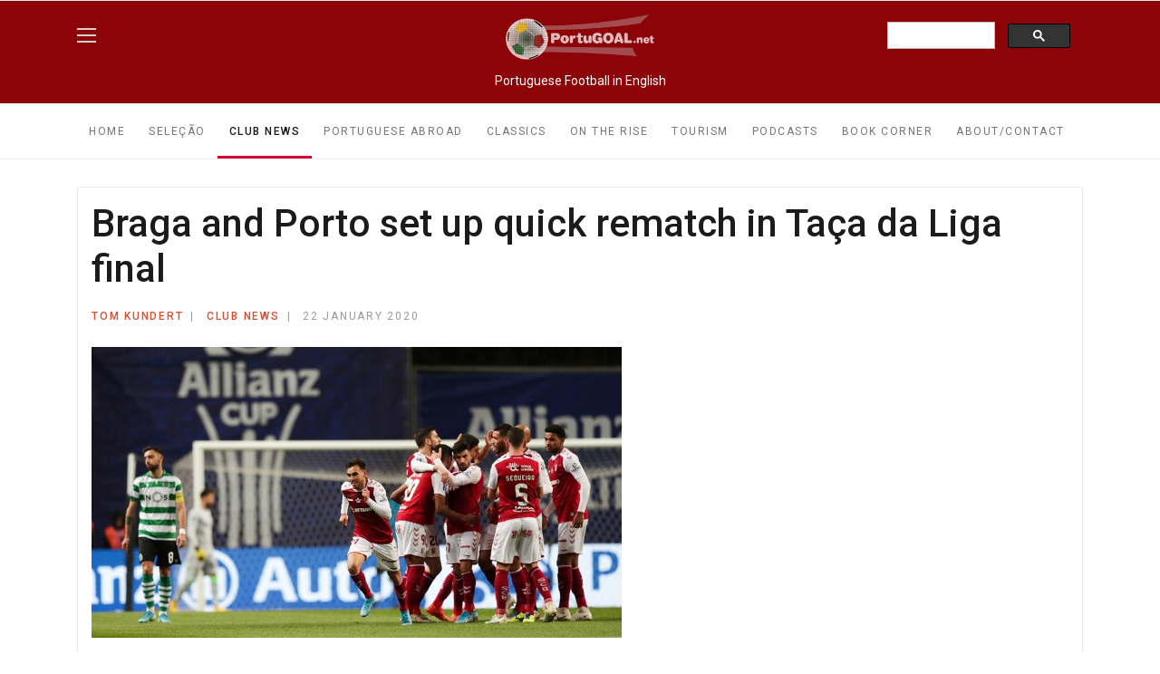

--- FILE ---
content_type: text/html; charset=utf-8
request_url: https://portugoal.net/club-news/1455-braga-and-porto-set-up-quick-rematch-in-taca-da-liga-final
body_size: 9495
content:

<!doctype html>
<html lang="en-gb" dir="ltr">
    <head>
        <meta charset="utf-8">
        <meta name="viewport" content="width=device-width, initial-scale=1, shrink-to-fit=no">
        <link rel="canonical" href="https://portugoal.net/club-news/1455-braga-and-porto-set-up-quick-rematch-in-taca-da-liga-final">
        <meta charset="utf-8">
	<meta name="author" content="Tom Kundert">
	<meta name="description" content="Braga and Porto set up quick rematch in Taça da Liga final">
	<meta name="generator" content="Joomla! - Open Source Content Management">
	<title>Braga and Porto set up quick rematch in Taça da Liga final - portugoal.net</title>
	<link href="/images/drawable-xxxhdpi-icon.png" rel="icon" type="image/vnd.microsoft.icon">
<link href="/media/vendor/joomla-custom-elements/css/joomla-alert.min.css?0.4.1" rel="stylesheet">
	<link href="//fonts.googleapis.com/css?family=Roboto:100,100i,200,200i,300,300i,400,400i,500,500i,600,600i,700,700i,800,800i,900,900i&amp;subset=cyrillic-ext&amp;display=swap" rel="stylesheet" media="none" onload="media=&quot;all&quot;">
	<link href="//fonts.googleapis.com/css?family=Roboto Slab:100,100i,200,200i,300,300i,400,400i,500,500i,600,600i,700,700i,800,800i,900,900i&amp;subset=cyrillic-ext&amp;display=swap" rel="stylesheet" media="none" onload="media=&quot;all&quot;">
	<link href="/templates/shaper_gazette/css/bootstrap.min.css" rel="stylesheet">
	<link href="/plugins/system/helixultimate/assets/css/system-j4.min.css" rel="stylesheet">
	<link href="/templates/shaper_gazette/css/font-awesome.min.css" rel="stylesheet">
	<link href="/templates/shaper_gazette/css/custom.css" rel="stylesheet">
	<link href="/templates/shaper_gazette/css/fa-v4-shims.css" rel="stylesheet">
	<link href="/templates/shaper_gazette/css/template.css" rel="stylesheet">
	<link href="/templates/shaper_gazette/css/presets/preset1.css" rel="stylesheet">
	<link href="/components/com_sppagebuilder/assets/css/dynamic-content.css?13bea3cde590997c1094f9bba14d719a" rel="stylesheet">
	<link href="/components/com_sppagebuilder/assets/css/font-awesome-6.min.css?13bea3cde590997c1094f9bba14d719a" rel="stylesheet">
	<link href="/components/com_sppagebuilder/assets/css/font-awesome-v4-shims.css?13bea3cde590997c1094f9bba14d719a" rel="stylesheet">
	<link href="/components/com_sppagebuilder/assets/css/animate.min.css?13bea3cde590997c1094f9bba14d719a" rel="stylesheet">
	<link href="/components/com_sppagebuilder/assets/css/sppagebuilder.css?13bea3cde590997c1094f9bba14d719a" rel="stylesheet">
	<link href="/components/com_sppagebuilder/assets/css/magnific-popup.css" rel="stylesheet">
	<link href="/components/com_sppagebuilder/assets/css/color-switcher.css?13bea3cde590997c1094f9bba14d719a" rel="stylesheet">
	<style>@media (max-width: 768px) {
    #sp-logo-right>div>.sp-module:not(:last-child) {
        margin-right: 15px !important;
        display: none !important;
    }
	.sp-top-login {
		display: none !important;
	}
}</style>
	<style>body{font-family: 'Roboto', sans-serif;font-size: 14px;font-weight: 400;text-decoration: none;}
</style>
	<style>h1{font-family: 'Roboto', sans-serif;font-size: 32px;font-weight: 700;text-decoration: none;}
</style>
	<style>h2{font-family: 'Roboto', sans-serif;font-size: 18px;font-weight: 700;text-decoration: none;}
</style>
	<style>h3{font-family: 'Roboto', sans-serif;font-size: 16px;font-weight: 400;text-decoration: none;}
</style>
	<style>h4{font-family: 'Roboto', sans-serif;font-size: 14px;font-weight: 400;text-decoration: none;}
</style>
	<style>h5{font-family: 'Roboto', sans-serif;font-size: 12px;font-weight: 400;text-decoration: none;}
</style>
	<style>.sp-megamenu-parent > li > a, .sp-megamenu-parent > li > span, .sp-megamenu-parent .sp-dropdown li.sp-menu-item > a{font-family: 'Roboto', sans-serif;font-size: 12px;font-weight: 400;text-decoration: none;}
</style>
	<style>.menu.nav-pills > li > a, .menu.nav-pills > li > span, .menu.nav-pills .sp-dropdown li.sp-menu-item > a{font-family: 'Roboto', sans-serif;font-size: 12px;font-weight: 400;text-decoration: none;}
</style>
	<style>.sppb-articles-ticker-text>a, .gazette-custom-font{font-family: 'Roboto Slab', sans-serif;font-weight: 400;text-decoration: none;}
</style>
	<style>.logo-image {height:50px;}.logo-image-phone {height:50px;}</style>
	<style>#sp-header{ background-color:#8C0408;color:#FFFFFF; }</style>
	<style>#sp-mobile-logo{ background-color:#D10038;padding:15px 0px 20px 0px; }</style>
	<style>#sp-section-3{ background-color:#8C0408;color:#FFFFFF; }</style>
	<style>#sp-bottom{ color:#4a4a4a; }</style>
	<style>@media(min-width: 1400px) {.sppb-row-container { max-width: 1140px; }}</style>
	<style>:root {--sppb-topbar-bg-color: #333333; --sppb-topbar-text-color: #AAAAAA; --sppb-header-bg-color: #FFFFFF; --sppb-logo-text-color: #0345BF; --sppb-menu-text-color: #767676; --sppb-menu-text-hover-color: 0345bf; --sppb-menu-text-active-color: #1B1B1B; --sppb-menu-dropdown-bg-color: #FFFFFF; --sppb-menu-dropdown-text-color: #1D1F24; --sppb-menu-dropdown-text-hover-color: #D10038; --sppb-menu-dropdown-text-active-color: #D10038; --sppb-text-color: #1B1B1B; --sppb-bg-color: #FFFFFF; --sppb-link-color: #D10038; --sppb-link-hover-color: #100056; --sppb-footer-bg-color: #FFFFFF; --sppb-footer-text-color: #A2A2A2; --sppb-footer-link-color: #4A4A4A; --sppb-footer-link-hover-color: #D10038}</style>
<script src="/media/vendor/jquery/js/jquery.min.js?3.7.1"></script>
	<script src="/media/legacy/js/jquery-noconflict.min.js?504da4"></script>
	<script src="/media/mod_menu/js/menu.min.js?c193a7" type="module"></script>
	<script type="application/json" class="joomla-script-options new">{"data":{"breakpoints":{"tablet":991,"mobile":480},"header":{"stickyOffset":"100"}},"joomla.jtext":{"ERROR":"Error","MESSAGE":"Message","NOTICE":"Notice","WARNING":"Warning","JCLOSE":"Close","JOK":"OK","JOPEN":"Open"},"system.paths":{"root":"","rootFull":"https:\/\/portugoal.net\/","base":"","baseFull":"https:\/\/portugoal.net\/"},"csrf.token":"a4aef91292cc47b32c1ce48a9f2cb5e4"}</script>
	<script src="/media/system/js/core.min.js?a3d8f8"></script>
	<script src="/media/vendor/bootstrap/js/alert.min.js?5.3.8" type="module"></script>
	<script src="/media/vendor/bootstrap/js/button.min.js?5.3.8" type="module"></script>
	<script src="/media/vendor/bootstrap/js/carousel.min.js?5.3.8" type="module"></script>
	<script src="/media/vendor/bootstrap/js/collapse.min.js?5.3.8" type="module"></script>
	<script src="/media/vendor/bootstrap/js/dropdown.min.js?5.3.8" type="module"></script>
	<script src="/media/vendor/bootstrap/js/modal.min.js?5.3.8" type="module"></script>
	<script src="/media/vendor/bootstrap/js/offcanvas.min.js?5.3.8" type="module"></script>
	<script src="/media/vendor/bootstrap/js/popover.min.js?5.3.8" type="module"></script>
	<script src="/media/vendor/bootstrap/js/scrollspy.min.js?5.3.8" type="module"></script>
	<script src="/media/vendor/bootstrap/js/tab.min.js?5.3.8" type="module"></script>
	<script src="/media/vendor/bootstrap/js/toast.min.js?5.3.8" type="module"></script>
	<script src="/media/system/js/showon.min.js?e51227" type="module"></script>
	<script src="/media/system/js/messages.min.js?9a4811" type="module"></script>
	<script src="/templates/shaper_gazette/js/main.js"></script>
	<script src="/components/com_sppagebuilder/assets/js/dynamic-content.js?13bea3cde590997c1094f9bba14d719a"></script>
	<script src="/components/com_sppagebuilder/assets/js/jquery.parallax.js?13bea3cde590997c1094f9bba14d719a"></script>
	<script src="/components/com_sppagebuilder/assets/js/sppagebuilder.js?13bea3cde590997c1094f9bba14d719a" defer></script>
	<script src="/components/com_sppagebuilder/assets/js/jquery.magnific-popup.min.js"></script>
	<script src="/components/com_sppagebuilder/assets/js/addons/image.js"></script>
	<script src="/components/com_sppagebuilder/assets/js/color-switcher.js?13bea3cde590997c1094f9bba14d719a"></script>
	<script type="application/ld+json">{"@context":"https://schema.org","@graph":[{"@type":"Organization","@id":"https://portugoal.net/#/schema/Organization/base","name":"portugoal.net","url":"https://portugoal.net/"},{"@type":"WebSite","@id":"https://portugoal.net/#/schema/WebSite/base","url":"https://portugoal.net/","name":"portugoal.net","publisher":{"@id":"https://portugoal.net/#/schema/Organization/base"}},{"@type":"WebPage","@id":"https://portugoal.net/#/schema/WebPage/base","url":"https://portugoal.net/club-news/1455-braga-and-porto-set-up-quick-rematch-in-taca-da-liga-final","name":"Braga and Porto set up quick rematch in Taça da Liga final - portugoal.net","description":"Braga and Porto set up quick rematch in Taça da Liga final","isPartOf":{"@id":"https://portugoal.net/#/schema/WebSite/base"},"about":{"@id":"https://portugoal.net/#/schema/Organization/base"},"inLanguage":"en-GB"},{"@type":"Article","@id":"https://portugoal.net/#/schema/com_content/article/1455","name":"Braga and Porto set up quick rematch in Taça da Liga final","headline":"Braga and Porto set up quick rematch in Taça da Liga final","inLanguage":"en-GB","author":{"@type":"Person","name":"Tom Kundert"},"articleSection":"Club News","dateCreated":"2020-01-22T23:35:33+00:00","isPartOf":{"@id":"https://portugoal.net/#/schema/WebPage/base"}}]}</script>
	<script>jQuery(document).ready(function($) {
  $(".sppb-addon-articles-vertical-slider.bg_image .sppb-addon-article .sppb-article-details").each(function() {
    const bgUrl = $(this).attr("data-bg");
    if (bgUrl) {
      $(this).css({
        "background-image": "url(" + bgUrl + ")",
        "background-position": "center",
        "background-repeat": "no-repeat",
        "background-size": "cover"
      });
    }
  });
});</script>
	<script>template="shaper_gazette";</script>
	<script>
				document.addEventListener("DOMContentLoaded", () =>{
					window.htmlAddContent = window?.htmlAddContent || "";
					if (window.htmlAddContent) {
        				document.body.insertAdjacentHTML("beforeend", window.htmlAddContent);
					}
				});
			</script>
	<script>
			const initColorMode = () => {
				const colorVariableData = [];
				const sppbColorVariablePrefix = "--sppb";
				let activeColorMode = localStorage.getItem("sppbActiveColorMode") || "";
				activeColorMode = "";
				const modes = [];

				if(!modes?.includes(activeColorMode)) {
					activeColorMode = "";
					localStorage.setItem("sppbActiveColorMode", activeColorMode);
				}

				document?.body?.setAttribute("data-sppb-color-mode", activeColorMode);

				if (!localStorage.getItem("sppbActiveColorMode")) {
					localStorage.setItem("sppbActiveColorMode", activeColorMode);
				}

				if (window.sppbColorVariables) {
					const colorVariables = typeof(window.sppbColorVariables) === "string" ? JSON.parse(window.sppbColorVariables) : window.sppbColorVariables;

					for (const colorVariable of colorVariables) {
						const { path, value } = colorVariable;
						const variable = String(path[0]).trim().toLowerCase().replaceAll(" ", "-");
						const mode = path[1];
						const variableName = `${sppbColorVariablePrefix}-${variable}`;

						if (activeColorMode === mode) {
							colorVariableData.push(`${variableName}: ${value}`);
						}
					}

					document.documentElement.style.cssText += colorVariableData.join(";");
				}
			};

			window.sppbColorVariables = [];
			
			initColorMode();

			document.addEventListener("DOMContentLoaded", initColorMode);
		</script>
<!-- Google tag (gtag.js) -->
<script async src="https://www.googletagmanager.com/gtag/js?id=G-G6S2EVYLSG"></script>
<script>
  window.dataLayer = window.dataLayer || [];
  function gtag(){dataLayer.push(arguments);}
  gtag('js', new Date());

  gtag('config', 'G-G6S2EVYLSG');
</script>
    </head>
    <body class="site helix-ultimate hu com_content com-content view-article layout-default task-none itemid-927 en-gb ltr sticky-header layout-fluid offcanvas-init offcanvs-position-right">
    
    <div class="body-wrapper">
        <div class="body-innerwrapper">
                        
<header id="sp-header" >

						<div class="container">
				<div class="container-inner">
			
	
<div class="row">
	<div id="sp-logo-left" class="col-3 col-sm-3 col-md-4 col-lg-3 "><div class="sp-column  d-flex align-items-center"><div class="sp-module main-megamenu"><div class="sp-module-content"><ul class="mod-menu mod-list menu">
<li class="item-316"><a href="/" >Home</a></li><li class="item-111"><a href="/selecao" >Seleção</a></li><li class="item-927 current active"><a href="/club-news" aria-current="location">Club News</a></li><li class="item-112"><a href="/portuguese-abroad" >Portuguese Abroad</a></li><li class="item-145"><a href="/classics-topmenu" >Classics</a></li><li class="item-144"><a href="/on-the-rise" >On The Rise</a></li><li class="item-738"><a href="/tourism" >Tourism</a></li><li class="item-113"><a href="/podcasts" >Podcasts</a></li><li class="item-146"><a href="/book-corner-top-menu" >Book Corner</a></li><li class="item-114"><a href="/about-contact" >About/Contact</a></li></ul>
</div></div></div></div><div id="sp-logo" class="col-6 col-sm-4 col-lg-6 "><div class="sp-column  d-flex align-items-center"><div class="logo"><a href="/">
				<img class='logo-image  d-none d-lg-inline-block'
					srcset='https://portugoal.net/images/2025/portugoal-logo-2025-2w.png 1x, '
					src='https://portugoal.net/images/2025/portugoal-logo-2025-2w.png'
					alt='portugoal.net'
				/>
				<img class="logo-image-phone d-inline-block d-lg-none" src="https://portugoal.net/images/2025/portugoal-logo-2025-2w.png" alt="portugoal.net" /></a></div></div></div><div id="sp-logo-right" class="col-3 col-sm-3 col-md-4 col-lg-3 "><div class="sp-column  d-flex align-items-center"><div class="sp-module google-search"><div class="sp-module-content">
<div id="mod-custom233" class="mod-custom custom">
    <script async src="https://cse.google.com/cse.js?cx=f2b459f0a89b34843">
</script>
<div class="gcse-search"></div></div>
</div></div></div></div></div>
							</div>
			</div>
			
	</header>

<section id="sp-mobile-logo" class=" d-none d-sm-none d-md-none d-lg-none d-xl-none d-xxl-none">

						<div class="container">
				<div class="container-inner">
			
	
<div class="row">
	<div id="sp-logo" class="col-lg-12 "><div class="sp-column "><div class="logo"><a href="/">
				<img class='logo-image  d-none d-lg-inline-block'
					srcset='https://portugoal.net/images/2025/portugoal-logo-2025-2w.png 1x, '
					src='https://portugoal.net/images/2025/portugoal-logo-2025-2w.png'
					alt='portugoal.net'
				/>
				<img class="logo-image-phone d-inline-block d-lg-none" src="https://portugoal.net/images/2025/portugoal-logo-2025-2w.png" alt="portugoal.net" /></a></div></div></div></div>
							</div>
			</div>
			
	</section>

<section id="sp-section-3" >

				
	
<div class="row">
	<div id="sp-title" class="col-lg-12 "><div class="sp-column "><div class="sp-module "><div class="sp-module-content">
<div id="mod-custom228" class="mod-custom custom">
    <p style="text-align: center;">Portuguese Football in English</p></div>
</div></div></div></div></div>
				
	</section>

<section id="sp-main-menu" >

						<div class="container">
				<div class="container-inner">
			
	
<div class="row">
	<div id="sp-menu" class="col-9 col-lg-12 d-none d-sm-none d-md-none d-lg-block"><div class="sp-column "><nav class="sp-megamenu-wrapper" role="navigation"><a id="offcanvas-toggler" aria-label="Navigation" class="offcanvas-toggler-right d-block d-lg-none" href="#"><i class="fa fa-bars" aria-hidden="true" title="Navigation"></i></a><ul class="sp-megamenu-parent  d-none d-lg-block"><li class="sp-menu-item"><a   href="/"  >Home</a></li><li class="sp-menu-item"><a   href="/selecao"  >Seleção</a></li><li class="sp-menu-item current-item active"><a aria-current="page"  href="/club-news"  >Club News</a></li><li class="sp-menu-item"><a   href="/portuguese-abroad"  >Portuguese Abroad</a></li><li class="sp-menu-item"><a   href="/classics-topmenu"  >Classics</a></li><li class="sp-menu-item"><a   href="/on-the-rise"  >On The Rise</a></li><li class="sp-menu-item"><a   href="/tourism"  >Tourism</a></li><li class="sp-menu-item"><a   href="/podcasts"  >Podcasts</a></li><li class="sp-menu-item"><a   href="/book-corner-top-menu"  >Book Corner</a></li><li class="sp-menu-item"><a   href="/about-contact"  >About/Contact</a></li></ul></nav></div></div></div>
							</div>
			</div>
			
	</section>

<section id="sp-main-body" >

										<div class="container">
					<div class="container-inner">
						
	
<div class="row">
	
<div id="sp-component" class="col-lg-12 ">
	<div class="sp-column ">
		<div id="system-message-container" aria-live="polite"></div>


		
		<div class="article-details " itemscope itemtype="https://schema.org/Article">
    <meta itemprop="inLanguage"
        content="en-GB">
    
    
        
        <div class="article-header">
                <h1 itemprop="headline">
            Braga and Porto set up quick rematch in Taça da Liga final        </h1>
                                    </div>
        <div class="article-can-edit d-flex flex-wrap justify-content-between">
                            </div>

    <div class="header-bottom">
                        <div class="article-info">

	
					<span class="createdby"  itemprop="author" itemscope itemtype="https://schema.org/Person" title="Written by: Tom Kundert">
                <a href="/authors/Tom%20Kundert"  itemprop="url">
            <span itemprop="name">Tom Kundert</span>        </a>
    </span>		
		
					<span class="category-name" title="Category: Club News">
			<a href="/club-news">Club News</a>
	</span>
		
		
					<span class="published" title="Published: 22 January 2020">
	<time datetime="2020-01-22T23:35:33+00:00" itemprop="datePublished">
		22 January 2020	</time>
</span>
		
		
	
			
		
				
			</div>
                
            </div>

            
        
            
    
        
    
    <div itemprop="articleBody">
        <p><strong><img class="pull-left" src="/images/Braga/Braga-Sporting-Allianz-Cup-2020.jpg" alt="" width="585" height="321" />Sporting and Vitória ousted in semi-finals</strong></p>
<p>One week after the two teams met in the Primeira Liga (<a href="/club-news/1449-derby-win-sets-benfica-seven-points-clear-after-braga-down-fc-porto">Braga winning at the Dragão</a>), northern rivals Porto and Braga will go head to head again to decide who lifts the 2019/20 Portuguese League Cup.</p>
<p>Braga, who are hosting the final four stage of the tournament, beat Sporting 2-1 on Tuesday thanks to a last-minute Paulinho goal.</p>
<p>Tonight, Porto beat Vitória Guimarães by the same scoreline, but not without more late drama as Ivo Vieira’s side thought they had equalised in the 95<sup>th</sup> minute, only for the goal to be ruled out by VAR. </p>
 
<p> </p>
<h2>Braga 2-1 Sporting</h2>
<p>In a repeat of last year’s semi-final, Braga welcomed Sporting to the Quarry. The Arsenalistas were well on top in the early stages, and it was little surprise when the hosts took an early lead, thanks to a wonderful Ricardo Horta goal.</p>
<p>The recalled Rodrigo Battaglia lost the ball in midfield and it eventually found its way to Horta on the right-hand side of the box, who curled a perfect shot beyond the despairing dive of Maximiano and into the corner of the net. With livewire Galeno causing all sorts of problems for Sporting’s back line, Braga pushed forward for a second goal, but were rocked when Sporting scored an equaliser out of the blue.</p>
<p>The ever-alert Bruno Fernandes played a quick free kick to the unmarked Jérémy Mathieu, with the French centre-back calmly beating Matheus to level the scores.</p>
<p><iframe width="560" height="315" src="https://www.youtube.com/embed/tijupdgmrtc" frameborder="0" allow="accelerometer; autoplay; encrypted-media; gyroscope; picture-in-picture" allowfullscreen></iframe> </p>
<p>The goal, along with the half-time substitution by Sporting boss Silas, bringing on Bolasie for the ineffective Doumbia, made the visitors more dangerous, and only an excellent reaction save by Matheus prevented a Battaglia header from finding the net. But Sporting suffered a big blow on the hour mark as Bolasie was given a red card after VAR consultation following a clumsy and what was deemed a dangerous challenge on Ricardo Esgaio.</p>
<p>The complexion of the match changed again, with Braga taking complete control and Sporting disappearing as an attacking force. Just when it seemed the Green and Whites would hold on for penalties, Paulinho popped up to head in from close range in the 90<sup>th</sup> minute. It was all too much for Mathieu, who became the second Sporting player sent off after kicking out at Esgaio.</p>
<p>Braga make the final for the third time, and will hope it’s a repeat of the 2012/13 season when they beat Porto in the final.</p>
<p> </p>
<h2>Porto 2-1 Vitória Guimarães</h2>
<p>The second semi-final proved fantastic entertainment with chances throughout and a dramatic closing act.</p>
<p>Porto dominated the first half, with Mbemba and Marega forcing Vitória goalkeeper Douglas into excellent saves. Vitória posed a threat on the break though, as shown by Davidson’s effort on the stroke of half time that just cleared the crossbar.</p>
<p>The second half is when the fun really began though. After chances had gone begging at both ends, Vitória were awarded a penalty as Tiquinho’s wild clearance in the box caught Bonatini, and the impressive Tapsoba converted the resulting penalty.</p>
<p><iframe width="560" height="315" src="https://www.youtube.com/embed/F-XiV17NOsg" frameborder="0" allow="accelerometer; autoplay; encrypted-media; gyroscope; picture-in-picture" allowfullscreen></iframe> </p>
<p>Celebrations by the Vitória fans were soon cut short however, as in the very next minute Alex Telles equalised with a stunning low shot from 25 yards that fizzed into the net. Ten minutes later and Porto had turned the match around, good work by Corona down the right wing setting up Tiquinho Soares for his 11<sup>th</sup> goal in his last 9 matches. 2-1 to Porto with 15 minutes remaining.</p>
<p>Young Porto goalkeeper Diogo Costa saved superbly from Davidson but Vitória weren’t finished, and in the last minute of stoppage time substitute João Pedro found the net to spark wild celebrations among the Guimarães players, coaching staff and fans and we readied ourselves for a penalty shootout.</p>
<p>However, Diogo Costa complained he had been fouled by Pedro, and the striker had kicked the ball out the goalkeeper’s hands, and after checking the pitchside VAR screen the referee agreed and the goal was chalked off. Looking at the replay it appeared the right decision (make your own mind up by watching the highlights above).</p>
<p>The Taça da Liga final between Braga and Porto takes place on Saturday, kick-off at 7.45 pm.</p>
<p style="text-align: right;">By Tom Kundert</p>
<p> </p>    </div>

    
    
    
        
        
    

            </div>

			</div>
</div>
</div>
											</div>
				</div>
						
	</section>

<section id="sp-bottom-top" >

						<div class="container">
				<div class="container-inner">
			
	
<div class="row">
	<div id="sp-bottom-top1" class="col-6 col-lg-6 "><div class="sp-column "><div class="sp-module "><div class="sp-module-content"><div class="mod-sppagebuilder  sp-page-builder" data-module_id="109">
	<div class="page-content">
		<div id="section-id-a1f55bc4-f5cb-4500-977a-813f7f8ffe85" class="sppb-section" ><div class="sppb-container-inner"><div class="sppb-row sppb-no-gutter"><div class="sppb-row-column  " id="column-wrap-id-e490fdcc-7777-415e-85b3-f04c2526c530"><div id="column-id-e490fdcc-7777-415e-85b3-f04c2526c530" class="sppb-column " ><div class="sppb-column-addons"><div id="sppb-addon-wrapper-a33bb9c5-bcb6-4c39-b7ad-9007a8f4fecc" class="sppb-addon-wrapper  addon-root-image"><div id="sppb-addon-a33bb9c5-bcb6-4c39-b7ad-9007a8f4fecc" class="clearfix  "     ><div class="sppb-addon sppb-addon-single-image   sppb-addon-image-shape"><div class="sppb-addon-content"><div class="sppb-addon-single-image-container"><img  class="sppb-img-responsive sppb-element-lazy  " src="/media/com_sppagebuilder/placeholder/portugoal-logo-2025-2.png" data-large="/images/2025/04/21/portugoal-logo-2025-2.png" alt="Image" title=""  loading="lazy" width="280" height="85"/></div></div></div><style type="text/css">#sppb-addon-a33bb9c5-bcb6-4c39-b7ad-9007a8f4fecc{
box-shadow: 0 0 0 0 #FFFFFF;
}#sppb-addon-a33bb9c5-bcb6-4c39-b7ad-9007a8f4fecc{
}
@media (max-width: 1199.98px) {#sppb-addon-a33bb9c5-bcb6-4c39-b7ad-9007a8f4fecc{}}
@media (max-width: 991.98px) {#sppb-addon-a33bb9c5-bcb6-4c39-b7ad-9007a8f4fecc{}}
@media (max-width: 767.98px) {#sppb-addon-a33bb9c5-bcb6-4c39-b7ad-9007a8f4fecc{}}
@media (max-width: 575.98px) {#sppb-addon-a33bb9c5-bcb6-4c39-b7ad-9007a8f4fecc{}}#sppb-addon-wrapper-a33bb9c5-bcb6-4c39-b7ad-9007a8f4fecc{
margin-top: 0px;
margin-right: 0px;
margin-bottom: 20px;
margin-left: 0px;
}
@media (max-width: 1199.98px) {#sppb-addon-wrapper-a33bb9c5-bcb6-4c39-b7ad-9007a8f4fecc{}}
@media (max-width: 991.98px) {#sppb-addon-wrapper-a33bb9c5-bcb6-4c39-b7ad-9007a8f4fecc{}}
@media (max-width: 767.98px) {#sppb-addon-wrapper-a33bb9c5-bcb6-4c39-b7ad-9007a8f4fecc{}}
@media (max-width: 575.98px) {#sppb-addon-wrapper-a33bb9c5-bcb6-4c39-b7ad-9007a8f4fecc{}}#sppb-addon-a33bb9c5-bcb6-4c39-b7ad-9007a8f4fecc .sppb-addon-title{
}</style><style type="text/css">#sppb-addon-a33bb9c5-bcb6-4c39-b7ad-9007a8f4fecc .sppb-addon-single-image-container img{
border-radius: 0px;
}#sppb-addon-a33bb9c5-bcb6-4c39-b7ad-9007a8f4fecc img{
width: 140px;max-width: 140px;
height: 43px;
}
@media (max-width: 1199.98px) {#sppb-addon-a33bb9c5-bcb6-4c39-b7ad-9007a8f4fecc img{}}
@media (max-width: 991.98px) {#sppb-addon-a33bb9c5-bcb6-4c39-b7ad-9007a8f4fecc img{}}
@media (max-width: 767.98px) {#sppb-addon-a33bb9c5-bcb6-4c39-b7ad-9007a8f4fecc img{}}
@media (max-width: 575.98px) {#sppb-addon-a33bb9c5-bcb6-4c39-b7ad-9007a8f4fecc img{}}#sppb-addon-a33bb9c5-bcb6-4c39-b7ad-9007a8f4fecc .sppb-addon-single-image-container{
border-radius: 0px;
}#sppb-addon-a33bb9c5-bcb6-4c39-b7ad-9007a8f4fecc{
}</style></div></div></div></div></div></div></div></div><style type="text/css">.sp-page-builder .page-content #section-id-a1f55bc4-f5cb-4500-977a-813f7f8ffe85{box-shadow:0 0 0 0 #FFFFFF;}.sp-page-builder .page-content #section-id-a1f55bc4-f5cb-4500-977a-813f7f8ffe85{padding-top:0px;padding-right:0px;padding-bottom:0px;padding-left:0px;margin-top:0px;margin-right:0px;margin-bottom:0px;margin-left:0px;}#column-id-e490fdcc-7777-415e-85b3-f04c2526c530{box-shadow:0 0 0 0 #FFFFFF;}#column-wrap-id-e490fdcc-7777-415e-85b3-f04c2526c530{max-width:100%;flex-basis:100%;}@media (max-width:1199.98px) {#column-wrap-id-e490fdcc-7777-415e-85b3-f04c2526c530{max-width:100%;flex-basis:100%;}}@media (max-width:991.98px) {#column-wrap-id-e490fdcc-7777-415e-85b3-f04c2526c530{max-width:100%;flex-basis:100%;}}@media (max-width:767.98px) {#column-wrap-id-e490fdcc-7777-415e-85b3-f04c2526c530{max-width:100%;flex-basis:100%;}}@media (max-width:575.98px) {#column-wrap-id-e490fdcc-7777-415e-85b3-f04c2526c530{max-width:100%;flex-basis:100%;}}</style>	</div>
</div></div></div></div></div><div id="sp-bottom-top2" class="col-6 col-lg-6 "><div class="sp-column "><a href="#" class="sp-scroll-up" aria-label="Scroll Up">
			<span class="goto-top">Back To Top</span>
		</a></div></div></div>
							</div>
			</div>
			
	</section>

<section id="sp-bottom" >

						<div class="container">
				<div class="container-inner">
			
	
<div class="row">
	<div id="sp-bottom2" class="col-lg-9 "><div class="sp-column "><div class="sp-module "><div class="sp-module-content">
<div id="mod-custom234" class="mod-custom custom">
    <h3 class="sp-module-title"> Categories </h3>
<a href="/selecao">Seleção</a>&nbsp;|&nbsp;
<a href="/club-news">Club News</a>&nbsp;|&nbsp;
<a href="/portuguese-abroad">Portuguese Abroad</a>&nbsp;|&nbsp;
<a href="/classics-topmenu">Classics</a>&nbsp;|&nbsp;
<a href="/on-the-rise">On The Rise</a>&nbsp;|&nbsp;
<a href="/tourism">Tourism</a>&nbsp;|&nbsp;
<a href="/podcasts">Podcasts</a>&nbsp;|&nbsp;
<a href="/book-corner-top-menu">Book Corner</a>&nbsp;|&nbsp;
</div>
</div></div></div></div><div id="sp-bottom4" class="col-lg-3 "><div class="sp-column "><div class="sp-module "><div class="sp-module-content">
<div id="mod-custom235" class="mod-custom custom">
    <h3 class="sp-module-title">About</h3>
<a href="https://portugoal.net/about-contact">About</a>&nbsp;|&nbsp;
<a href="https://portugoal.net/about-contact#contact">Contact Us</a>&nbsp;|&nbsp;
<a href="https://portugoal.net/about-contact#authors">Authors</a>&nbsp;|&nbsp;
<a href="https://portugoal.net/about-contact#advertising">Advertising</a>&nbsp;|&nbsp;
</div>
</div></div></div></div></div>
							</div>
			</div>
			
	</section>

<footer id="sp-footer" >

						<div class="container">
				<div class="container-inner">
			
	
<div class="row">
	<div id="sp-footer1" class="col-sm-6 col-lg-6 "><div class="sp-column "><span class="sp-copyright">© 2026 Portugoal, since 2003. All Rights Reserved.</span></div></div><div id="sp-footer2" class="col-sm-6 col-lg-6 "><div class="sp-column "><ul class="social-icons"><li class="social-icon-twitter"><a target="_blank" rel="noopener noreferrer" href="https://twitter.com/PortuGoal1" aria-label="Twitter"><svg xmlns="http://www.w3.org/2000/svg" viewBox="0 0 512 512" fill="currentColor" style="width: 13.56px;position: relative;top: -1.5px;"><path d="M389.2 48h70.6L305.6 224.2 487 464H345L233.7 318.6 106.5 464H35.8L200.7 275.5 26.8 48H172.4L272.9 180.9 389.2 48zM364.4 421.8h39.1L151.1 88h-42L364.4 421.8z"/></svg></a></li><li class="social-icon-instagram"><a target="_blank" rel="noopener noreferrer" href="https://www.instagram.com/Portugoal1" aria-label="Instagram"><span class="fab fa-instagram" aria-hidden="true"></span></a></li></ul></div></div></div>
							</div>
			</div>
			
	</footer>
        </div>
    </div>

    <!-- Off Canvas Menu -->
    <div class="offcanvas-overlay"></div>
    <div class="offcanvas-menu">
        <a href="#" class="close-offcanvas"><span class="fa fa-remove"></span></a>
        <div class="offcanvas-inner">
                            <div class="sp-module "><div class="sp-module-content"><ul class="mod-menu mod-list menu">
<li class="item-316"><a href="/" >Home</a></li><li class="item-111"><a href="/selecao" >Seleção</a></li><li class="item-927 current active"><a href="/club-news" aria-current="location">Club News</a></li><li class="item-112"><a href="/portuguese-abroad" >Portuguese Abroad</a></li><li class="item-145"><a href="/classics-topmenu" >Classics</a></li><li class="item-144"><a href="/on-the-rise" >On The Rise</a></li><li class="item-738"><a href="/tourism" >Tourism</a></li><li class="item-113"><a href="/podcasts" >Podcasts</a></li><li class="item-146"><a href="/book-corner-top-menu" >Book Corner</a></li><li class="item-114"><a href="/about-contact" >About/Contact</a></li></ul>
</div></div>
                    </div>
    </div>

    
    

    </body>
</html>

--- FILE ---
content_type: text/css
request_url: https://portugoal.net/templates/shaper_gazette/css/custom.css
body_size: 5266
content:
@charset "utf-8";
/* CSS Document */


/* in your template’s custom.css or SPPB “Custom CSS” field: */
#sppb-addon-937cf00e-011c-4a7c-97f0-2b8a2514fd44 > div > div {
  height: unset !important;     /* new height */
  min-height: auto !important;  /* reset any forced min-height */
}


/*row expanding automatically, with no scrollbars START*/
/*.auto-height {
  height: auto !important;
  min-height: auto !important;
  overflow-y: visible !important;
}
/*
/*Flex approach
.sppb-row {
  display: flex;
  flex-wrap: wrap;
  align-items: stretch;
}
.sppb-row .sppb-column {
  flex: 1 1 auto;
}
*/
/*row expanding automatically, with no scrollbars END*/

@media only screen and (max-width: 768px) {
  * > div > div > div > div > a > img {
    display: block !important;
    margin: 0 auto !important;
  }
}

.sp-megamenu-parent>li>a, .sp-megamenu-parent>li>span {
	margin-right: 0px!important;
}

header#sp-header {
		border-bottom: 0px solid #ebebeb!important;
}

body:not(.main-menu-borderless) #sp-main-menu {
	border-top: 1px solid #ebebeb!important;
}

#sp-component > div > div.article-details > div > p > a {
	color: #0345bf!important;
}





/*
.sppb-addon-articles-vertical-slider.bg_image .sppb-addon-article .sppb-article-details{
  background-image: url(attr(data-bg));
  background-position: center;
  background-repeat:no-repeat;
  background-size: cover;
}
*/

.pull-left {
	margin-right: 20px;
	margin-bottom: 20px;
}

.pull-right {
	margin-left: 20px;
	margin-bottom: 20px;
}

#sppb-addon-a0524c58-023e-4401-9a15-55502ed9d60b > div > div > div > div > a > img {
	padding-bottom: 20px;
}
/*
#sppb-addon-a0524c58-023e-4401-9a15-55502ed9d60b > div > div > div > div:nth-child(3) > a > img {
	padding-top: 15px;
}
*/

body.itemid-934 > * > div.tourism-intro {
	display: none!important;
}



#adminForm > div.app-filter-bar > div > input {
	color: black !important;
}

.login-greeting  {
	color: black !important;
}
/*
span.sppb-meta-author > a > span {
	display: none !important;
}
*/

* > div > div > div.sppb-row > div.sppb-col-sm-12.leading-item > div > div.sppb-addon-article-info-wrapper > div.sppb-article-meta.only-leading-item > span.sppb-meta-author > a > span {
	display: none !important;
}

/*komento hide in tourism articles*/

.blogtourism div div div div div#fd, .blogtourism div div div#fd {
  display: none !important;
}

/*
* > div > div > div.sppb-row > div > div > div.sppb-addon-article-info-left > a > img.sppb-img-responsive {
	max-width: 50%!important;
}

*/

div.sppb-col-sm-12.intro-items, div.sppb-col-sm-6.intro-items {
	height: unset !important;
}



/*
.owl-carousel .owl-item img {
	display:none;
}
*/
/*
.sppb-addon-articles.modern .sppb-addon-article .sp-articles-thumb {
    width: 120px;        /* Set a small, fixed width */
   /* float: left;         /* Float the image to the left */
   /* margin-right: 15px;   /* Spacing between the image and content */
/*}
*/


.spauthorarchive .spauthorarchive-col-sm-2 {
        -webkit-box-flex: 0;
        -ms-flex: 0 0 100% !important;
        flex: 0 0 100% !important;
        max-width: 100% !important;
    }

span.spauthorarchive-meta-category > a {
	display: none !important;
}
/*
a:link {
	color: #0345bf !important;
}
*/
#sp-logo-right > div > div.sp-module.sp-top-login > div > div > span > a {
	color: #fff !important;
}


.itemid-145 #sp-component > div > div > div > table > tbody > tr > td > a {
  color: #0345bf !important;
}
/*
.itemid-114 #sp-component > div > div > div > div > a, .itemid-114 #sp-component > * > a {
  color: #0345bf !important;
}
*/

.itemid-114 a:not(#sp-menu > div > nav > ul > li > a {
  color: #0345bf !important;
}
/*
#sp-bottom2 > div {
  /* Standard syntax */
/*  column-count: 2;
  column-gap: 20px; /* Adjust the gap between columns as needed */

  /* Vendor prefixes for broader compatibility 
  -webkit-column-count: 2;
  -moz-column-count: 2;
  -webkit-column-gap: 20px;
  -moz-column-gap: 20px;
}
*/


/* media queries start */


@media only screen and (max-width: 431px) {

iframe#sofa-standings-embed-52-63670 {
	max-width: 1000px!important;
}
	
div.sppb-column-addons {
		text-align: -webkit-center !important;
	justify-items: center !important;
	}
	
	div#sppb-addon-wrapper-1538573474928 {
		justify-items: center !important;
		text-align: center !important;
		text-align: -webkit-center !important;
	}
	
	/*temp: hide login icon*/
	
	.sp-top-login {
		display: none !important;
	}
	
}

@media (max-width: 575.98px) {
	.sppb-addon-wrapper {
		align-content: center !important;
		background-color: darkgray !important;
	}
	
}

@media (max-width: 768px) {
    #sp-logo-right>div>.sp-module:not(:last-child) {
        margin-right: 15px !important;
        display: none !important;
    }
	.sp-top-login {
		display: none !important;
	}
	
	div.banneritem > a > img {
		justify-content: center !important;
	}
	
	/* testing start*/
	


	

	
	/* testing end*/
	
}





/* media queries end */


/*
.article-container {
  background-image: url(attr(data-bg));
background-position: center;
  background-repeat:no-repeat;
  background-size: cover;
}
*/